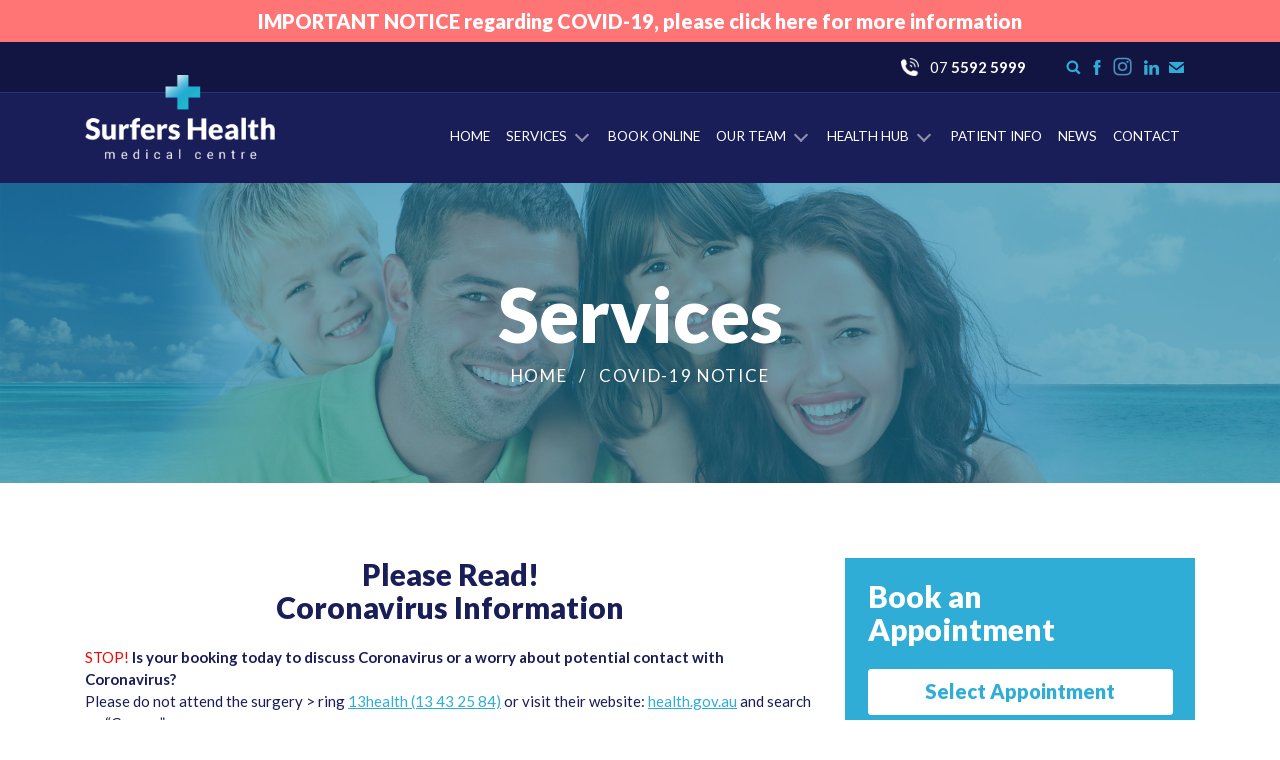

--- FILE ---
content_type: text/html; charset=UTF-8
request_url: https://surfershealth.com.au/covid-19-notice.html
body_size: 5842
content:
<!DOCTYPE html>
<html lang="en">
  <head>
    <meta charset="utf-8">
    <meta name="viewport" content="width=device-width, initial-scale=1, shrink-to-fit=no">
    <meta http-equiv="x-ua-compatible" content="ie=edge">
    <title>Covid-19 Notice | Surfers Health Medical Centre</title>
    <meta name="description" content="">
    <link rel="shortcut icon" type="image/x-icon" href="favicon.png">
    <link href="https://fonts.googleapis.com/css?family=Lato:300,300i,400,400i,700,700i,900,900i" rel="stylesheet">
    <link rel="stylesheet" href="css/bootstrap.min.css">
    <link rel="stylesheet" href="css/custom.css?v=1676869479">
    <link rel="stylesheet" href="css/owl.carousel.min.css">
	<link rel="stylesheet" href="css/jquery.fancybox.min.css">
<!-- Global site tag (gtag.js) - Google Analytics -->
<script async src="https://www.googletagmanager.com/gtag/js?id=UA-86011581-2"></script>
<script>
  window.dataLayer = window.dataLayer || [];
  function gtag(){dataLayer.push(arguments);}
  gtag('js', new Date());

  gtag('config', 'UA-86011581-2');
</script>


<script async src="https://knowledgetags.yextpages.net/embed?key=alB7bgD5tKyI28XwOIc7k5SYpFids78fjHHDiRQTAC5pYBIQu0VMYp82fYpcD9pF&account_id=2320291&location_id=5180942451451387737" type="text/javascript"></script><script>yext.analytics.setOptIn(true);</script>
  </head>
  <body class="index">
    <header id="header" class="bg-bl txtwh">

<a href="covid-19-notice.html" class="top-note">
<div class="top-notice">
<div class="container">
<h3>IMPORTANT NOTICE regarding COVID-19, please click here for more information</h3>
</div>
</div>
</a>

      <div class="top bg-db">
        <div class="container clearfix text-right">
          <ul class="socials float-right"><li class="first"><a href="#" title="Search form" id="open-search">Search form</a></li>
<li><a href="https://www.facebook.com/surfershealth/" title="Facebook" class="facebook" target="_blank">Like us on Facebook</a></li>
<li><a href="https://www.instagram.com/surfershealth/" title="Instagram" class="instagram" target="_blank">Instagram</a></li>
<li><a href="https://www.linkedin.com/company/surfers-health" title="LinkedIn" class="linkedin" target="_blank">Check us on LinkedIn</a></li>
<li class="last"><a href="contact.html" title="Contact Us" class="email">Contact Us</a></li>
</ul>
          <div id="search-form-wrap" class="float-right">
            <form id="search-form" action="search-results.html" method="get">
              <div class="row no-gutters">
                <div class="search-field col-9">
                  <input type="search" id="search" name="search" value="">
                </div>
                <div class="btn-field col-3">
                  <button type="submit" class="btn btn-block btn-primary">Go</button>
                </div>
              </div>
              <input type="hidden" name="id" value="3">
            </form>
          </div>
           <a href="tel:07 5592 5999" class="head-call float-left float-sm-right">07 <strong>5592 5999</strong></a>
        </div>
      </div>
      <div class="bottom">
        <div class="container clearfix">
          <div class="logo float-md-left"><a href="https://surfershealth.com.au/">Surfers Health Medical Centre</a></div>
          <nav id="nav" class="navbar navbar-toggleable-sm float-md-right">
            <button class="navbar-toggler hidden-md-up" type="button" data-toggle="collapse" data-target="#exCollapsingNavbar2">
              <span></span>
              <span></span>
              <span></span>
            </button>
            <div class="collapse navbar-collapse" id="exCollapsingNavbar2">
              <ul class="nav navbar-nav main-nav float-md-left">                <li class="nav-item first dropdown">
                  <a class="nav-link" href="https://surfershealth.com.au/" title="Welcome" >Home</a>
                </li>
                <li class="nav-item dropdown">
                  <a class="nav-link dropdown-toggle" href="services.html" data-toggle="dropdown" aria-haspopup="true" aria-expanded="false" title="Services" >Services</a>
                <div class="dropdown-menu"><a class="dropdown-item" href="health-checks-for-all.html" title="Health Checks for all" >Health Checks for all</a>
<a class="dropdown-item" href="chronic-disease-management.html" title="Chronic Disease Management" >Chronic Disease Management</a>
<a class="dropdown-item" href="vaccinations.html" title="Vaccinations" >Vaccinations</a>
<a class="dropdown-item" href="dementia.html" title="Dementia" >Dementia</a>
<a class="dropdown-item" href="mens-health.html" title="Men's Health" >Men's Health</a>
<a class="dropdown-item" href="medical-assessments.html" title="Medical Assessments" >Medical Assessments</a>
<a class="dropdown-item" href="womens-health.html" title="Women's Health" >Women's Health</a>
<a class="dropdown-item" href="maternity-and-child-health.html" title="Maternity and Child Health" >Maternity & Child Health</a>
<a class="dropdown-item" href="dermatology.html" title="Dermatology" >Dermatology</a>
<a class="dropdown-item" href="skin-cancer.html" title="Skin Cancer Clinic Gold Coast" >Skin Cancer Clinic</a>
<a class="dropdown-item" href="travel.html" title="Travel" >Travel</a>
<a class="dropdown-item" href="weight-management.html" title="Weight Management" >Weight Management</a>
<a class="dropdown-item" href="chiropractor.html" title="Chiropractor" >Chiropractor</a>
<a class="dropdown-item" href="mental-health.html" title="Mental Health" >Mental Health</a>
<a class="dropdown-item" href="dietitian-nutritionist.html" title="Dietitian/Nutritionist" >Dietitian/Nutritionist</a>
<a class="dropdown-item" href="low-level-laser-therapy.html" title="Low Level Laser Therapy" >Low Level Laser Therapy</a>
<a class="dropdown-item" href="platelet-rich-plasma-prp-therapy.html" title="Platelet Rich Plasma (PRP) Therapy" >Platelet-Rich Plasma Therapy</a>
<a class="dropdown-item" href="plant-based-centre.html" title="Plant-Based Medicine" >Plant-Based Medicine</a>
<a class="dropdown-item" href="allied-health.html" title="Allied Health" >Allied Health</a>
<a class="dropdown-item" href="cosmetic-surgery.html" title="Cosmetic Procedures" >Cosmetic Procedures</a>
</div></li>
                <li class="nav-item">
                  <a class="nav-link" href="appointments.html" title="Book Online" >Book Online</a>
                </li>
                <li class="nav-item dropdown">
                  <a class="nav-link dropdown-toggle" href="our-team.html" data-toggle="dropdown" aria-haspopup="true" aria-expanded="false" title="Our Team" >Our Team</a>
                <div class="dropdown-menu"><a class="dropdown-item" href="dr-mark-jeffery.html" title="Dr Mark Jeffery" >Dr Mark Jeffery</a>
<a class="dropdown-item" href="dr-kate-hayter.html" title="Dr Kate Hayter" >Dr Kate Hayter</a>
<a class="dropdown-item" href="dr-john-wilson.html" title="Dr John Wilson" >Dr John Wilson</a>
<a class="dropdown-item" href="olivia-van-breda.html" title="Olivia Van Breda" >Olivia Van Breda</a>
</div></li>
                <li class="nav-item dropdown">
                  <a class="nav-link dropdown-toggle" href="health-hub.html" data-toggle="dropdown" aria-haspopup="true" aria-expanded="false" title="Health Hub" >Health Hub</a>
                <div class="dropdown-menu"><a class="dropdown-item" href="heat-and-hydration.html" title="Heat and Hydration" >Heat and Hydration</a>
<a class="dropdown-item" href="injury-prevention.html" title="Injury Prevention" >Injury Prevention</a>
<a class="dropdown-item" href="health-hub-mental-health.html" title="Mental Health" >Mental Health</a>
<a class="dropdown-item" href="sun-safety.html" title="Sun Safety" >Sun Safety</a>
<a class="dropdown-item" href="cold-and-flu.html" title="Cold and Flu" >Cold and Flu</a>
<a class="dropdown-item" href="plant-based-medicine-2.html" title="Plant Based Medicine" >Plant Based Medicine</a>
</div></li>
                <li class="nav-item dropdown">
                  <a class="nav-link" href="patient-info.html" title="Patient Info" >Patient Info</a>
                </li>
                <li class="nav-item dropdown">
                  <a class="nav-link" href="https://surfershealth.com.au/news/" title="News" >News</a>
                </li>
                <li class="nav-item last">
                  <a class="nav-link" href="contact.html" title="Contact" >Contact</a>
                </li>
</ul>
            </div>
          </nav>
        </div>
      </div>
    </header>
    <div id="title" style="background-image: url(assets/images/banner_patientinfo.jpg);">
      <div class="cover cover-lb text-center">
        <div class="container">
          <span class="title h1">Services</span>
          <nav id="breadcrumb">
                    <ol class="breadcrumb" itemscope itemtype="http://schema.org/BreadcrumbList">
          <li class="breadcrumb-item" itemprop="itemListElement" itemscope itemtype="http://schema.org/ListItem">
            <a href="https://surfershealth.com.au/" itemprop="item">
              <span itemprop="name">Home</span>
            </a>
            <meta itemprop="position" content="1">
          </li>
          <li class="breadcrumb-item active" itemprop="itemListElement" itemscope itemtype="http://schema.org/ListItem">
            <span itemprop="item" content="https://surfershealth.com.au/covid-19-notice.html">
              <span itemprop="name">Covid-19 Notice</span>
            </span>
			<meta itemprop="position" content="108">
          </li>
        </ol>
          </nav>
        </div>
      </div>
    </div>
    <div id="content-holder" class="container innerpad">
      <div class="row">
        <main id="content" class="col-md-8">
              <h3 class="text-center">Please Read!<br>Coronavirus Information</h3>
<p><span style="color: red;">STOP!</span> <strong>Is your booking today to discuss Coronavirus or a worry about potential contact with Coronavirus?</strong> <br>Please do not attend the surgery &gt; ring <a href="tel:13432584">13health (13 43 25 84)</a> or visit their website: <a href="https://health.gov.au" target="_blank">health.gov.au</a> and search on “Corona”</p>
<p><span style="color: red;">STOP!</span> <strong>Have you or your family been to these areas in the last 14 days OR had contact with someone who has?</strong><br> China, Hong Kong, Indonesia, Japan, Singapore, Thailand, South Korea or Iran. <br><strong>IF YES</strong> <span style="text-decoration: underline;">and you are experiencing fever as well as sore throat, coughs or sneezes (within 14 days of your return or contact),</span> <br><span style="color: red;">DO NOT ENTER THE SURGERY</span><strong> - please present immediately to the Gold Coast Hospital fever clinic (7am to 9pm).</strong> A nurse stationed at Accident and Emergency will direct you on what to do. Please wear a mask which covers your nose and mouth if you have one and avoid travelling by public transport if you don’t.</p>
<p><span style="color: red;">STOP!</span><strong> Do you have flu like symptoms but have NOT travelled to the above locations or been in close contact with someone who has?</strong><br> On arrival please immediately put on a mask covering your nose and mouth and use anti-bacterial hand-gel (kept on our front desk). Please check in via Reception (not via the kiosk screens). Please touch as little as possible and try and sit away from others, especially the children, pregnant and elderly.</p>
<p><strong>General Hygiene and Infection control tips:</strong></p>
<ul>
<li>If you are coughing and sneezing wash your hands regularly and cough and sneeze in to a tissue.</li>
<li>If you don’t have one, use your sleeve or elbow.</li>
<li>If you are well, wash your hands regularly and avoid touching your eye or mouth after touching external objects (eg waiting room magazines, shopping trolley handles, rails on stairs etc)</li>
<li>Anti-bacterial hand-gel is handy where you are unable to wash your hands.</li>
<li>Try and keep at least a metre distance from someone who is unwell where you can.</li>
</ul>
<p><strong>Diabetic Patients</strong></p>
<p>For our Diabetic Patients who need more information regarding Coronavirus please visit the<br><a href="https://www.diabetesaustralia.com.au/coronavirus" target="_blank">Diabetes Australia website</a></p>
        </main>
        <aside id="sidebar" class="col-md-4">
          <div>          <section id="side-booking" class="box bg-lb txtwh">
    <form id="side-booking-form" action="appointments.html" method="post">
              <h3>Book an Appointment</h3>
             <!-- <div class="title">
                For: <select id="target" name="target" class="custom-select no-bg">
                <option value="All Practitioners">All Practitioners</option>
                <option value="Patients">Patients</option>
                </select>
              </div>-->
             <!-- <div class="form-group">
                <label for="booking-date"><strong>Select date:</strong></label>
                <input type="date" id="booking-date" name="booking-date" class="form-control form-date" value="">
              </div>
              <div class="form-group">
                <label for="booking-time"><strong>Select time:</strong></label>
                <select id="booking-time" name="booking-time" class="custom-select form-time">
                  <option value="8:30am">8:30am</option>
                  <option value="9:00am">9:00am</option>
                  <option value="9:30am">9:30am</option>
                  <option value="10:00am">10:00am</option>
                  <option value="10:30am">10:30am</option>
                  <option value="11:00am">11:00am</option>
                  <option value="11:30am">11:30am</option>
                  <option value="12:00pm">12:00pm</option>
                  <option value="12:30pm">12:30pm</option>
                  <option value="1:00pm">1:00pm</option>
                  <option value="1:30pm">1:30pm</option>
                </select>
              </div>-->
              <div class="form-group btn-wrap">
                <button type="submit" class="btn btn-block btn-wh">Select Appointment</button>
              </div>
            <!--  <div class="more-options">
                <a href="#" class="option-opener">More options</a>
              </div> -->
            </form> 
          </section></div>
        </aside>
      </div>
    </div>
    <section id="content-2nd" class="two-column content-right bg-lb2">
      <div class="row no-gutters">
        <div class="content col-md-6">
          <div class="inner innerpad">
            <h2>Oo La La Cosmetic</h2>
<p class="lead">Oo La La Cosmetic Laser Clinic - Skin, Laser, Cosmetic &amp; Beauty Services Gold Coast</p>
<p>Just some of our services:</p>
<ul>
<li>Dermatological, advanced laser and rejuvenation technologies</li>
<li>Injectables and anti-wrinkles cosmetic services</li>
</ul>
<p><a href="http://www.oolalacosmetics.com.au/" class="btn btn-primary" target="_blank">Visit Oo La La Cosmetics</a></p>
          </div>
        </div>
        <div class="photo col-md-6 flex-md-first bg-img" style="background-image:url(assets/images/oolala_cosmetic_skin_clinic.jpg);">
          <img src="assets/images/oolala_cosmetic_skin_clinic.jpg" alt="">
        </div>
      </div>
    </section>
    <footer id="footer" class="bg-bl txtwh">
      <div class="top container innerpad-sm">
        <div class="row">
          <div class="col-lg-6 identity">
            <div class="logo"><a href="https://surfershealth.com.au/">Surfers Health Medical Centre</a></div>
            <p>Surfers Health Medical Centre is a fully accredited Practice with GPA Accreditation plus.</p>
            <hr>
            <div class="footer-contact-info row">
              <div class="col-sm-6">
                <ul class="contact-list">
                  <li class="place">Circle on Cavill<br>Shop 27, <br>3184 Surfers Paradise Blvd<br>Surfers Paradise QLD 4217</li>
                </ul>
              </div>
              <div class="col-sm-6">
                <ul class="contact-list">
                  <li class="phone">07 5592 5999</li>
                  <li class="email"><a href="mailto:info@surfershealth.com.au">info@surfershealth.com.au</a></li>
                  <li class="time"><span class="txtred" title="Current Time: 07:15:32 25-01-2026">Closed Now</span>
</li>
                </ul>
              </div>
            </div>
          </div>
          <div class="footer-contact col-lg-6">

          </div>
        </div>
      </div>
      <div class="bottom bg-bl2">
        <div class="container innerpad-sm clearfix text-center">
          <p class="copyright float-md-left">Copyright &copy; 2025 <strong>Surfers Health Medical Centre</strong>. All Rights Reserved</p>
          <ul class="socials float-md-left"><li class="first"><a href="https://www.facebook.com/surfershealth/" title="Facebook" class="facebook" target="_blank">Like us on Facebook</a></li>
<li><a href="https://www.instagram.com/surfershealth/" title="Instagram" class="instagram" target="_blank">Instagram</a></li>
<li class="last"><a href="https://www.linkedin.com/company/surfers-health" title="LinkedIn" class="linkedin" target="_blank">Check us on LinkedIn</a></li>
</ul>
          <p class="creditted float-md-right">Web Design by <a href="https://www.e-cbd.com/" target="_blank" rel="nofollow">e-CBD</a></p>
        </div>
      </div>
    </footer>
    <div id="bt-top"><a href="#header" class="scroll-link"><img src="images/bt_top.png" width="68" height="68" alt="Go to top"></a></div>
    <script src="https://ajax.googleapis.com/ajax/libs/jquery/2.2.4/jquery.min.js"></script>
    <script src="https://cdnjs.cloudflare.com/ajax/libs/tether/1.2.0/js/tether.min.js"></script>
    <script src="js/bootstrap.min.js"></script>
    <script src="js/owl.carousel.min.js"></script>
	<script src="js/jquery.fancybox.min.js"></script>
    <script>
      $(document).ready(function(){
        $(".scroll-link").click(function() {
          var speed = 500;
          var href= $(this).attr("href");
          var target = $(href == "#" || href == "" ? 'html' : href);
          var position = target.offset().top;
          $('body,html').animate({scrollTop:position}, speed, 'swing');
          return false;
        });
        var topBtn = $('#bt-top');
        topBtn.hide();
        $(window).scroll(function(){
          if($(this).scrollTop() > 100){
            topBtn.fadeIn();
          }else{
            topBtn.fadeOut();
          }
        });
        topBtn.hover(function(){
          $(this).stop().fadeTo('fast',1.0);
        },function(){
          $(this).stop().fadeTo('fast',0.5);
        });
        $('#open-search').click(function(){
          $('#search-form-wrap').toggleClass('opened');
        });
        $('#feature-panel').css(
          'height',($(window).height() - $('#header').height())+'px'
        );
        $('#banners .container').each(function(){
          $(this).addClass('fixed');
          $(this).css({
            'margin-top': '-' + ($(this).outerHeight() / 2) + 'px',
            'margin-left': '-' + ($(this).outerWidth() / 2) + 'px'
          });
        });
        $(window).resize(function(){
          $('#feature-panel').css(
            'height',($(window).height() - $('#header').height())+'px'
          );
          $('#banners .container').each(function(){
            $(this).addClass('fixed');
            $(this).css({
              'margin-top': '-' + ($(this).outerHeight() / 2) + 'px',
              'margin-left': '-' + ($(this).outerWidth() / 2) + 'px'
            });
          });
        });
        $('#open-search').click(function(){
          $('#search-form').toggleClass('opened');
        });
        $('#banners').owlCarousel({
          loop:true,
          items:1,
          nav:false,
          margin:0,
          autoplay:true,
          autoplayTimeout:5000,
          autoplaySpeed:500
        });
      });
    </script>

<script type="text/javascript">
  $(document).ready(function($) {
      $('.accordion').find('.accordion-toggle').click(function(){
      $(this).next().slideToggle('fast');
      $(this).toggleClass('accord-active').toggleClass("not-active");  
      $(".accordion-content").not($(this).next()).slideUp('fast');
      $(".accordion-toggle").not(this).removeClass("accord-active").addClass('not-active');   
    });
  });
</script>
<script>
  //for file size
   $(document).ready(function(){
    var fileInput = $('.upload-file');
    var maxSize = fileInput.data('max-size');
    var errmsg = 'File size is larger than 5MB';  
    $('.booking-form').submit(function(e){
        if(fileInput.get(0).files.length){
            var fileSize = fileInput.get(0).files[0].size; // in bytes
            if(fileSize>maxSize){
                $('.error-msg').text(errmsg);
                return false;
            }else{
                ''
            }       
        }
   });     
  //for file types
   $("body").on("click", "#submit", function () {
        var allowedFiles = [".doc", ".docx", ".pdf",".jpg",".jpeg",".png"];
        var fileUpload = $("#fileUpload");
        var errmsgtwo = 'Please upload the correct file type';
        var regex = new RegExp("([a-zA-Z0-9\s_\\.\-:])+(" + allowedFiles.join('|') + ")$");
        
        
       if (fileUpload.val() && !regex.test(fileUpload.val().toLowerCase())){
            $('.error-msg-two').text(errmsgtwo);
            $('.error-msg').text('');
                return false;
        }else if (fileUpload.val() == '' ) {
          '' 
       }
      });
    });
  </script>

<script>
 $(document).ready(function() {
           setTimeout (function() { $(".fancybox").eq(0).trigger('click'); }, 500);
           $(".fancybox")
                   .attr('rel','group')
                   .fancybox({
                       padding : 0,
                       scrolling:'auto'     
                   });
        });   
</script>
  </body>
</html>

--- FILE ---
content_type: text/css
request_url: https://surfershealth.com.au/css/custom.css?v=1676869479
body_size: 7018
content:
html{font-size:15px;line-height:1.85rem;}
body{margin:0;padding:0;position:relative;left:0;background-color:#fff;color:#1a1e58;font-family:Lato,Helvetica,Arial,sans-serif;font-size:1rem;font-weight:normal;overflow-x:hidden;}
/* TEXT ELEMENTS **************************************************/
h1,h2,h3,h4,h5,h6,.h1,.h2,.h3,.h4,.h5,.h6{margin:0 0 1.5rem;font-weight:900;position:relative;}
h1,.h1{font-size:2rem;font-weight:900;}
h1 > small,.h1 > small{display:block;font-size:.5em;line-height:1.75em;text-transform:uppercase;}
h1 > strong,.h1 > strong{color:#2fadd6;font-weight:900;}
h2,.h2{font-size:1.86667rem;}
h2 > strong,.h2 > strong{color:#2fadd6;font-weight:inherit;}
h3,.h3{font-size:1.2rem;}
h4,.h4{font-size:1.05rem;}
h5,.h5,h6,.h6{font-size:1rem;}
strong,b{font-weight:bold;}
p,dl,ol,ul{margin:0 0 1.5rem;}
a{color:#2fadd6;font-weight:inherit;text-decoration:underline;outline:none;}
a:hover,a:active,a:focus{color:#222;}
hr{margin-top:1.5rem;margin-bottom:1.5rem;border-color:rgba(81,98,108,.3);}
iframe{border:none;}
nav ul{margin:0;padding:0;list-style:none;}
button,input,optgroup,select,textarea{font-family:Lato,Arial,Helvetica,Sans-Serif;}
button{cursor:pointer;}
.form-control,.custom-select{background-color:#fff;border:1px solid #d0d4d7;border-radius:0;}
.form-control:focus,.custom-select:focus{background-color:#fff;border-color:rgba(255,255,255,.5);}
.form-control:focus,.custom-select:focus{border-color:rgba(255,255,255,.5);}
.form-control::-webkit-input-placeholder{color:#696d6f;}
.form-control::-moz-placeholder{color:#696d6f;}
.form-control:-ms-input-placeholder{color:#696d6f;}
.form-control::placeholder{color:#696d6f;}
textarea.form-control{min-height:140px;}
.custom-select{width:100%;height:auto;padding-top:.65rem;padding-bottom:.65rem;}
.no-bg{width:auto;background-color:transparent !important;border:none !important;}
.form-date{padding-left:35px;background-image:url(../images/icon_date.png);background-position:11px center;background-repeat:no-repeat;background-size:16px auto;}
.form-time{padding-left:35px;background-image:url(../images/icon_sun.png);background-position:11px center;background-repeat:no-repeat;background-size:16px auto;}
/* Classes ********************************************************/
.lead{font-size:1.25rem;font-weight:900;line-height:1.5em;position:relative;}
.btn{padding:.7rem 1.5rem;border-radius:3px;font-size:1.05rem;font-weight:900;line-height:1em;position:relative;text-decoration:none;-webkit-transition:all .3s ease-out;transition:all .3s ease-out;z-index:2;white-space: normal;}
.btn-full{display:block;width:100%;}
.btn-sm{padding:0.5rem 1rem;font-size:1rem;}
.btn-primary{background-color:#2fadd6;border-color:#2fadd6;color:#fff !important;}
.btn-primary:hover,.btn-primary:active,.btn-primary:focus,.btn-primary.active.focus,.btn-primary.active:focus,.btn-primary.active:hover,.btn-primary.focus:active,.btn-primary:active:focus,.btn-primary:active:hover,.open > .btn-primary.dropdown-toggle.focus,.open > .btn-primary.dropdown-toggle:focus,.open > .btn-primary.dropdown-toggle:hover{background-color:#333;border-color:#333;color:#fff !important;}
.btn-secondary{background-color:#1a1e58;border-color:#1a1e58;color:#fff !important;}
.btn-secondary:hover,.btn-secondary:active,.btn-secondary:focus,.btn-secondary.active.focus,.btn-secondary.active:focus,.btn-secondary.active:hover,.btn-secondary.focus:active,.btn-secondary:active:focus,.btn-secondary:active:hover,.open > .btn-secondary.dropdown-toggle.focus,.open > .btn-secondary.dropdown-toggle:focus,.open > .btn-secondary.dropdown-toggle:hover{background-color:#666;border-color:#666;color:#fff !important;}
.btn-wh{background-color:#fff;border-color:#fff;color:#1a1e58 !important;}
.btn-wh:hover,.btn-wh:active,.btn-wh:focus{background-color:#ccc;border-color:#ccc;color:#1a1e58 !important;}
.btn-outline-primary{border-color:#2fadd6;color:#2fadd6;}
.btn-outline-primary:hover,.btn-outline-primary:active,.btn-outline-primary:focus{background:none;border-color:#333;color:#333;}
.btn-outline-secondary{border-color:#7a0026;color:#7a0026;}
.btn-outline-secondary:hover,.btn-outline-wh:active,.btn-outline-wh:focus{background-color:#fff;border-color:#333;color:#333;}
.btn-outline-wh{border-color:#fff;color:#fff;}
.btn-outline-wh:hover,.btn-outline-wh:active,.btn-outline-wh:focus{background:none;border-color:#2fadd6;color:#2fadd6 !important;}
.jumbotron{padding:1.5rem;background-color:#d5eff7;-webkit-border-radius:0;-moz-border-radius:0;border-radius:0;}
.jumbotron > *:last-child{margin-bottom:0;}
.nopad{padding:0 !important;}
.logo > a{display:block;width:159px;height:0;margin:0 auto;padding-top:70px;background:url(../images/logo.png) center center / cover no-repeat;overflow:hidden;transition:all .2s ease-out;}
img{max-width:100%;height:auto;}
img.full{width:100%;height:auto;}
img.float-left,img.float-right{max-width:47%;margin-bottom:10px;}
img.float-left{margin-right:15px;}
img.float-right{margin-left:15px;}
.txtlg{font-size:1.2rem;}
.txtwh,.txtwh h1,.txtwh .h1,.txtwh h2,.txtwh .h2,.txtwh h3,.txtwh .h3,.txtwh h4,.txtwh .h4,.txtwh h5,.txtwh .h5,.txtwh h6,.txtwh .h6{color:#fff;}
.txtwh .btn-primary{}
.txtwh .btn-primary:hover,.txtwh .btn-primary:active,.txtwh .btn-primary:focus,.txtwh .btn-primary.active.focus,.txtwh .btn-primary.active:focus,.txtwh .btn-primary.active:hover,.txtwh .btn-primary.focus:active,.txtwh .btn-primary:active:focus,.txtwh .btn-primary:active:hover,.txtwh .open > .btn-primary.dropdown-toggle.focus,.txtwh .open > .btn-primary.dropdown-toggle:focus,.txtwh .open > .btn-primary.dropdown-toggle:hover{background-color:#fff;border-color:#fff;color:#000 !important;}
.txtwh a{color:#fff;}
.txtwh a:hover,.txtwh a:active,.txtwh a:focus{color:#d5eff7;}
.bg-grn.txtwh h1 strong,.bg-grn.txtwh .h1 strong,.bg-grn.txtwh h2 strong,.bg-grn.txtwh .h2 strong{color:#fff;}
.txtwh h1 strong,.txtwh .h1 strong,.txtwh h2 strong,.txtwh .h2 strong{color:#2fadd6;}
.txtwh h1:after,.txtwh .h1:after,.txtwh h2:after,.txtwh .h2:after,.txtwh .lead:after{background-color:rgba(255,255,255,.2);}
.txtwh .form-control,.txtwh .custom-select{background-color:transparent;border:1px solid #fff;color:#fff;}
.txtwh .custom-select{background-image:url(../images/arrow_down.png);background-size:10px auto;}
.txtwh .custom-select option{color:#000;}
.txtwh .form-control::-webkit-input-placeholder{color:#fff;}
.txtwh .form-control::-moz-placeholder{color:#fff;}
.txtwh .form-control:-ms-input-placeholder{color:#fff;}
.txtwh .form-control::placeholder{color:#fff;}
.txtwh hr{border-color:rgba(47,173,214,.3);}
.txtgrn{color:#6affc9;}
.txtrd{color:#7a0026;}
.bg-lg{background-color:#f1f1f1;}
.bg-bl{background-color:#1a1e58;}
.bg-bl2{background-color:#212667;}
.bg-db{background-color:#121542;}
.bg-lb{background-color:#2fadd6;}
.bg-lb .btn-wh{color:#2fadd6 !important;}
.bg-lb2{background-color:#eef9fc;}
.bg-lb3{background-color:#d5eff7;}
.bg-img{background-position:center center;background-repeat:no-repeat;background-size:cover;}
.socials{margin:0;padding:0;list-style:none;}
.socials,.socials > li,.socials > li > a{display:inline-block;vertical-align:middle;}
.socials > li + li{margin-left:.3rem;}
.socials > li > a{width:15px;height:0;padding-top:15px;background-position:center top;background-repeat:no-repeat;background-size:auto 200%;overflow:hidden;}
.socials > li > a:hover,.socials > li > a:active,.socials > li > a:focus{background-position:center bottom;}
.socials > li > #open-search{background-image:url(../images/icon_search.png);}
.socials > li > .facebook{width:10px;background-image:url(../images/icon_facebook.png);}
.socials > li > .linkedin{background-image:url(../images/icon_linkedin.png);}
.socials > li > .instagram{width:21px;height:21px;background-image:url(../images/icon_instagram_footer.png);}
.socials > li > .email{background-image:url(../images/icon_email.png);}
.innerpad{padding-top:2rem;padding-bottom:2rem;}
.innerpad-sm{padding-top:1.5rem;padding-bottom:1.5rem;}
.video-wrap,.map-wrap,.frame-wrap{width:100%;height:0;padding-top:65%;position:relative;}
.video-wrap > iframe,.map-wrap .map-canvas,.frame-wrap > iframe{width:100%;height:100%;position:absolute;left:0;top:0;}
.video-wrap{padding-top:55.67%;}
.error{color:#dc595b;font-weight:bold;}
.navbar-toggler,.navbar-toggler span{display:block;transition:all .4s;box-sizing:border-box;}
.navbar-toggler{position:relative;width:25px;height:22px;}
.navbar-toggler span{position:absolute;left:0;width:100%;height:2px;background-color:#fff;border-radius:4px;}
.navbar-toggler span:nth-of-type(1){top:0;}
.navbar-toggler span:nth-of-type(2){margin-top:-1px;top:50%;}
.navbar-toggler span:nth-of-type(3){bottom:0;}
.active .navbar-toggler{-webkit-transform:rotate(360deg);transform:rotate(360deg);}
.active .navbar-toggler span:nth-of-type(1){-webkit-transform:translateY(6px) rotate(-45deg);transform:translateY(6px) rotate(-45deg);top:3px;}
.active .navbar-toggler span:nth-of-type(2){-webkit-transform:translateY(0) rotate(45deg);transform:translateY(0) rotate(45deg);top:10px;}
.active .navbar-toggler span:nth-of-type(3){opacity:0;}
.two-column .content{padding-left:15px;padding-right:15px;}
.two-column .photo{background-position:center center;background-repeat:no-repeat;background-size:cover;}
.cover{width:100%;height:100%;}
.cover-bl{background-color:rgba(26,30,88,.9);}
.cover-lb{background-color:rgba(28,128,161,.6);}
/* General *******************************************************/
.contact-list{padding:0;list-style:none;text-align:left;}
.contact-list li{padding:3px 0 3px 30px;background-position:left 5px;background-repeat:no-repeat;background-size:18px auto;}
.contact-list .phone{background-image:url(../images/icon_phone_bl.png);}
.contact-list .email{background-image:url(../images/icon_email_bl.png);}
.contact-list .place{background-image:url(../images/icon_location.png);}
.contact-list .time{background-image:url(../images/icon_time.png);text-transform:uppercase;}
.head-call{display:inline-block;padding:7px 0 7px 35px;background:url(../images/icon_phone.png) left center / 23px auto no-repeat;color:#fff;font-size:1.5rem;text-decoration:none;}
#header,#header .logo,#header .logo > a,#nav{transition:all .3s ease-out;}
#header{width:100%;/*position:fixed;left:0;top:0;z-index:200;*/}
#header .top{padding-top:10px;padding-bottom:10px;}
#header .top .head-call{padding:4px 29px;background-size:18px auto;font-size:1rem;}
#header .contact-list{margin:0;font-size:11px;text-align:center;}
#header .contact-list > li,#header .contact-list > li > a{display:inline-block;color:#fff;text-decoration:none;}
#header .contact-list > li{padding:0;background-image:none;}
#header .contact-list > li + li{margin-top:0;margin-left:.2rem;}
#header .contact-list > li > a{padding-left:22px;background-position:left center;background-repeat:no-repeat;background-size:15px auto;overflow:hidden;}
#header .contact-list > .email > a{background-image:url(../images/icon_email.png);}
#header .contact-list > .phone > a{background-image:url(../images/icon_phone.png);}
#header .top a{color:#fff;text-decoration:none;}
#header .top .socials{display:inline-block;padding-left:.5rem;vertical-align:middle;}
#search-form-wrap{width:0;margin-left:auto;margin-right:auto;overflow:hidden;transition:all .3s ease;}
#search-form-wrap.opened{width:195px;}
#search-form .search-field{}
#search-form input[type="search"]{width:100%;padding:3px 0;background:none;border:none;border-bottom:1px solid #1e3b71;box-shadow:none;color:#788db4;outline:none;transition:all .3s ease;}
#search-form input[type="search"]:focus{border-color:#5976b4;color:#fff;}
#search-form .btn{padding:6px;font-size:1rem;}
#header .bottom{border-top:1px solid #1e386f;}
#header .bottom .container{padding-top:15px;padding-bottom:15px;}
#header .logo{margin-top:-27px;}
#header .logo > a{margin-left:0;}
#nav{padding:0;background:none;}
#nav .navbar{padding:15px 0 0;}
#nav .navbar-toggler{position:absolute;right:0;top:-33px;}
#nav .nav{padding:15px 0;border-radius:0;}
#nav .nav a{padding:.5rem 15px;color:#fff;font-size:1.125rem;font-weight:normal;line-height:1em;position:relative;text-decoration:none;text-transform:uppercase;transition:all .2s ease;}
#nav .nav a:hover,#nav .nav a:active,#nav .nav a:focus,#nav .nav .active > a{color:#2fadd6;}
#nav .nav .nav-item{float:none;}
#nav .nav .nav-item + .nav-item{margin-left:0;}
#nav .nav > .nav-item{position:relative;}
#nav .dropdown-toggle::after{content:'';display:block;width:10px;height:10px;border:none;border-bottom:2px solid #fff;border-right:2px solid #fff;position:absolute;right:5px;top:9px;opacity:.5;transform:rotate(45deg)}
#nav .dropdown-toggle[aria-expanded="true"]::after{content:'-';}
#nav .dropdown-menu{float:none;margin-top:0;padding-top:0;background:none;border:none;border-radius:0;position:static;top:0;left:0;}
#nav .nav .dropdown-item{padding:.3rem 25px;font-size:.9375rem;position:relative;}
#nav .nav .dropdown-item:focus,#nav .nav .dropdown-item:hover{background-color:transparent;}
#nav .head-call{padding:7px 15px 7px 52px;background-color:#2fadd6;background-position:16px center;}
#title{background-position:center center;background-repeat:no-repeat;background-size:cover;}
#title > .cover > .container{padding-top:2rem;padding-bottom:2rem;}
#title .title{display:block;margin-bottom:.5rem;color:#fff;}
#breadcrumb{}
#breadcrumb .breadcrumb,#breadcrumb .breadcrumb-item,#breadcrumb .breadcrumb-item a{display:inline-block;}
#breadcrumb .breadcrumb{margin-bottom:0;padding:0;background:none;color:#fff;text-transform:uppercase;}
#breadcrumb .breadcrumb-item.active{color:#fff;}
#breadcrumb .breadcrumb-item a{color:#fff;text-decoration: none;}
#breadcrumb .breadcrumb-item + .breadcrumb-item::before{content:'/';margin:0 0 0 4px;color:#fff;}
.service-list.row{margin:-8px -8px 0;}
.service-list.row > .col,.service-list.row > [class*="col-"]{padding:8px;}
.service-list .inner{display:block;width:100%;height:100%;color:#fff;font-size:.86667rem;text-align:center;text-decoration:none;}
.service-list .inner > .cover{height:0;padding:50% 0 0;background-color:rgba(0,0,0,.5);overflow:hidden;position:relative;transition:all .3s linear;}
.service-list .inner:hover > .cover,.service-list .inner:active > .cover,.service-list .inner:focus > .cover{background-color:rgba(26,30,88,.9);}
.service-list .inner h3{width:calc( 100% - 30px );margin-top:-9px;margin-bottom:0;color:#fff;font-size:1.46667rem;position:absolute;left:15px;top:50%;}
.team-list > .item + .item{padding-top:1.5rem;border-top:1px solid rgba(26,30,88,.2);}
.team-list > .item .photo{margin-bottom:1.5rem;}
#booking-form .form-time{background-image:url(../images/icon_sun.png);background-position:7px center;background-size:24px auto;}
#booking-form .no-bg{text-transform: uppercase;vertical-align:middle;}
.services{padding-left:0;list-style:none;}
.services a{display:block;padding:5px 0 5px 30px;background:url(../images/arrow_list.png) left 8px / 18px auto no-repeat;color:#fff;font-size:1.06rem;font-weight:900;text-decoration:none;}

.services-nolink{padding-left:0;list-style:none;}
.services-nolink li{display:block;padding:5px 0 5px 30px;background:url(../images/arrow_list.png) left 8px / 18px auto no-repeat;font-size:1.06rem;font-weight:900;text-decoration:none;}
.box-ct {
    background: #eee;
    padding: 2em;
}
.contact-info h3,.contact-info .h3{font-size:1.2rem;}
.main-contents h3,.main-contents .h3{margin-bottom:.5rem;font-size:1.15rem;}
.contact-info{line-height:1.8em;}
#sidebar .box{margin-bottom:1.5rem;padding:1.5rem;}
#footer .logo{margin-bottom:1.5rem;}
#footer .contact-form .form-control,#footer .contact-form .custom-select{background-color:rgba(0,0,0,.2);border:none;transition:all .2s linear;}
#footer .contact-form .form-control:focus,#footer .contact-form .custom-select:focus{background-color:rgba(0,0,0,.6);}
#footer .bottom .container > :last-child{margin-bottom:0;}
#footer .bottom .copyright{margin-bottom:.2rem;}
#footer .bottom .socials{display:block;margin-bottom:.5rem;}
#footer .bottom a{text-decoration:none;}
#bt-top{width:28px;position:fixed;right:15px;bottom:15px;z-index:5000;}
#bt-top img{width:100%;height:auto;opacity:.5;transition:all .2s linear;}
#bt-top a:hover img,#bt-top a:active img,#bt-top a:focus img{opacity:1;}
#feature-panel{position:relative;}
#banners,#banners .owl-stage-outer,#banners .owl-stage,#banners .owl-item,#banners .item{height:100%;}
#banners .item{background-position:center center;background-repeat:no-repeat;background-size:cover;color:#fff;}
#banners .item .inner{height:100%;padding-top:4.5rem;padding-bottom:4.5rem;background-color:rgba(0,0,0,.3);}
#banners .item .container.fixed{width:100%;margin-right:0;position:absolute;left:50%;top:50%;}
#banners .item p:last-child{margin-bottom:0;}
#banners .item .btn{display:block;}
#banners .item .btn + .btn{margin-top:.5rem;}
#banners .owl-dots{width:100%;position:absolute;left:0;bottom:1.5rem;text-align:center;}
#banners .owl-dots .owl-dot{display:inline-block;width:12px;height:12px;margin:0 8px;background-color:#fff;border-radius:50%;}
#banners .owl-dots .owl-dot.active{background-color:#1a1e58;}
#banners .owl-dots .owl-dot + .owl-dot{margin-top:.8rem;}
.wht-arr {background: url(../images/arrow_list_wht.png) no-repeat;background-size: contain;padding: 15px;display:none;position:  relative;top: 25px;left: 20px;}
div#he-webplugin-31833 iframe {height: 656px;}

.message{margin-bottom: 3rem;padding:1rem;background-color:rgba(213, 239, 247, 0.6);/*border:10px solid #a8e4a2;font-family:Charm,cursive;*/}
.message strong{font-size:1.2em;}
.message h2{/* color:#ce3434; *//* font-weight:bold; */}

/***accordion***/
.accordion{background: #f3f3f3;}
.accordion-toggle {cursor: pointer;background-color: #1a1e58;padding:15px;text-align: left;color: #fff;border-bottom: 2px solid #2fadd6;-webkit-transition:background-color 0.2s ease;transition: background-color 0.2s ease;}
.accordion-toggle:hover {background-color: #2fadd6;padding:15px;border-bottom: 2px solid #121542;text-align: left;color: #fff;-webkit-transition:background-color 0.2s ease;transition: background-color 0.2s ease;}
.accordion-content {display: none;text-align:left;padding: 20px 40px;}
.accordion h4.accord-active{padding-left:40px;background-color: #2fadd6;border-bottom: 2px solid #1a1e58;-webkit-transition:background-color 0.2s ease;transition: background-color 0.2s ease;background-image: url('../images/plus-minus-sprite.png');background-repeat:no-repeat;background-position: 13px -21px;background-size: 14px;margin-bottom: 0;margin-top: 0;}
.accordion h4.not-active{margin-top:0;margin-bottom: 0px;padding-left:40px;background-image: url('../images/plus-minus-sprite.png');background-repeat:no-repeat;background-position: 13px 14px;background-size: 14px;left: 0;position: relative;}
 
#cannabis-nav .container{padding-top:10px;}
#cannabis-nav .inner{width:100%;overflow-x:auto;}
#cannabis-nav .nav-tabs{border-bottom:none;}
#cannabis-nav .nav-tabs .nav-item{margin-bottom:0;}
#cannabis-nav .nav-tabs .nav-link{padding:15px;border:none;border-radius:0;color:#fff;text-decoration:none;text-transform:uppercase;transition:.2s all linear;white-space:nowrap;}
#cannabis-nav .nav-tabs .nav-link:hover,#cannabis-nav .nav-tabs .nav-link:active,#cannabis-nav .nav-tabs .nav-link:focus,#cannabis-nav .nav-tabs .active .nav-link{background-color:#fff;color:#1a1e58;font-weight:bold;}
.process .title{margin-bottom:1.5rem;padding:15px;background-color:#12153d;}
.process h3{margin-bottom:0;font-size:24px;font-weight:normal;letter-spacing:.1em;text-transform:uppercase;}
.process h3 > strong{color:#2fadd6;font-weight:normal;}
.process .desc{font-size:1.6rem;font-size:bold;text-align:left;}
.process .desc > .inner{padding-top:72px;background-position:center top;background-repeat:no-repeat;background-size:63px auto;text-align:center;}
.process .btn{border-radius:0;text-transform:uppercase;}
#step-1 .desc > .inner{background-image:url("../images/cannabis_step1.png");}
#step-2 .desc > .inner{background-image:url("../images/cannabis_step2.png");}
#step-3 .desc > .inner{background-image:url("../images/cannabis_step3.png");}
.cannabis-faqs .card{background:none;border:none;border-bottom:1px solid rgba(255,255,255,.3);text-align:left;}
.cannabis-faqs .card:first-child{border-top:1px solid rgba(255,255,255,.3);}
.cannabis-faqs .card-header{padding:10px 0;background:none;border:none;border-radius:0;}
.cannabis-faqs .card-header:first-child{border-radius:0;}
.cannabis-faqs .card-header .btn{display:block;width:100%;padding:10px 15px 10px 59px;color:#fff;text-align:left;}
.cannabis-faqs .card-header .btn:hover,.cannabis-faqs .card-header .btn:active,.cannabis-faqs .card-header .btn:focus{box-shadow:none;outline:none;}
.cannabis-faqs .card-header .btn::before{content:'Q';display:block;float:left;padding:13px 9px;background-color:#fff;color:#2fadd6;font-size:30px;font-weight:bold;position:absolute;left:0;top:50%;transform:translateY(-50%);}
.cannabis-faqs .card-header .btn::after{content:'';display:block;width:20px;height:20px;background:url("../images/arrow_down_lg.png") center center / contain no-repeat;position:absolute;right:0;top:50%;transform:translateY(-50%);}
#cannabis-contact-form{padding:1.5rem;}
#cannabis-contact-form .form-control{border-color:#b7d8e2;border-radius:3px;}
#cannabis-contact-form .form-control:hover,#cannabis-contact-form .form-control:active,#cannabis-contact-form .form-control:focus{border-color:#1a1e58;}
#cannabis-contact-form .form-control:last-child{margin-bottom:0;}
#cannabis-faq-page .cannabis-faqs .card-header .btn{color:#2fadd6;}
#cannabis-request-form {max-width: 800px;margin: 0 auto;}
#cannabis-request-form .booking-form {padding: 1.5rem;}

#side-cannabis-request-form {max-width: 800px;margin: 0 auto 2em;color:#FFF;padding: 1.5rem;background: linear-gradient(#00c0ff, rgba(26, 30, 88, 0.62)), url(../assets/images/img_cannabis.jpg)no-repeat;background-position:bottom;background-size:contain;font-weight: 600;}
#side-cannabis-request-form input{border: #1a1e58 solid 2px;box-shadow: none;}

.table-benefits{border-collapse:collapse;}
.table-benefits th,.table-benefits td{padding-left:15px;padding-right:15px;}
.table-benefits th{color:#000;font-size:1.2rem;text-align:center;vertical-align:middle;}
.table-benefits th small{font-size:.75em;font-weight:bold;}
.table-benefits td{color:#000;font-weight:bold;text-align:center;vertical-align:middle;}
.table-benefits thead th{background-color:#269e72;border-color:#269e72;color:#fff;font-size:1.2rem;}
.table-benefits tbody tr{background-color:#c8eade;}
.table-benefits tbody tr:nth-of-type(odd){background-color:#91c8b4;}
.table-benefits tbody th{background-color:#91c8b4;line-height:1.2;text-transform:uppercase;}
.table-benefits tbody td{border:none;border-left:2px solid #269e72;}
.table-benefits tbody.side-effects{border-top:2px solid #269e72;}
.table-benefits tbody.side-effects tr{background-color:#9ab6bf;}
.table-benefits tbody.side-effects tr:nth-of-type(odd){background-color:#d2e1e2;}
.table-benefits tbody.side-effects th{background-color:#9ab6bf;}

.scc-box+.scc-box{margin-top:2rem;}
.scc-box .box-header{margin-bottom:1.5rem;}
.scc-box .box-header > :last-child{margin-bottom:0;}
.scc-box ul{padding-left:0;list-style:none;text-align:left;}
.scc-box ul li{padding:5px 0 5px 30px;font-weight:bold;position:relative;}
.scc-box ul li::before{content:'';width:20px;height:20px;background:url(../images/arrow_list.png) center center / contain no-repeat;position:absolute;left:0;top:7px;}
.scc-box ul li a{font-weight:inherit;}
.scc-box.box2,.scc-box.box3,.scc-box.box4,.scc-box.box5,.scc-box.box7{padding:1.5rem;}
.scc-box.box4 > :last-child,.scc-box.box5 > :last-child,.scc-box.box7 > :last-child{margin-bottom:0;}
.scc-box.top-box.row{margin-top:-15px;margin-bottom:-15px;}
.scc-box.top-box.row > .col,.scc-box.top-box.row > [class*="col-"]{padding-top:15px;padding-bottom:15px;}
.scc-box.top-box .inner{height:100%;}
.scc-box.top-box .thumb{width:100%;height:0;margin-bottom:0;padding-top:60.34985423%;overflow:hidden;position:relative;}
.scc-box.top-box .thumb img{width:100%;height:100%;object-fit:cover;position:absolute;left:0;top:0;}
.scc-box.top-box .desc{padding:1rem;}
.scc-box.box2 .lead{font-size:1.125rem;font-weight:400;}
.scc-box.box2 h2,.scc-box.box2 h3,.scc-box.box2 p{margin-bottom:.5rem;}
.scc-box.box2 .img img{max-width:140px;}
.scc-services.row{margin-top:-15px;margin-bottom:-15px;}
.scc-services.row > .col,.scc-services.row > [class*="col-"]{padding-top:15px;padding-bottom:15px;}
.scc-services .inner{text-decoration:none;}
.scc-services .thumb{width:100%;height:0;margin-bottom:0;padding-top:65.151515%;overflow:hidden;position:relative;}
.scc-services .thumb img{width:100%;height:100%;object-fit:cover;position:absolute;left:0;top:0;}
.scc-services .title{margin-bottom:0;padding:1rem;}
.box-docs.row{margin-top:-15px;margin-bottom:-15px;}
.box-docs.row > .col,.box-docs.row > [class*="col-"]{padding-top:15px;padding-bottom:15px;}
.box-docs .inner{display:block;color:#1a1e58;text-decoration:none;padding-top:3em;}
.box-docs .thumb{width:100%;height:0;margin-bottom:0;padding-top:100%;overflow:hidden;position:relative;}
.box-docs .thumb img{width:70%;height:100%;object-fit:cover;position:absolute;left:0;top:0;right:0;margin:auto;object-position:center center;}
.box-docs .desc{padding:1.25rem 2.5rem 2rem;margin-top:1em;text-align:center;}
.box-docs .desc > :last-child{margin-bottom:0;}
.box-docs .desc h3,.box-docs .desc p{margin-bottom:.5rem;}
.scc-box.box7{font-size:17px;}

@media(max-width:768px){
  .accordion-content p {font-size: 12px;font-weight: 500;}
  .accordion h4{font-size:12px;}
  .table-benefits{display:block;width:100%;overflow-x:auto;-ms-overflow-style:-ms-autohiding-scrollbar;}
}
@media (min-width:576px){
  h1,.h1{font-size:2.8rem;}
  h1 > small,.h1 > small{font-size:1rem;letter-spacing:.2em;}
  h2,.h2{font-size:2.53333rem;}
  .buttons > .bt-arrow + .bt-arrow{margin-left:10px;padding-left:10px;border-left:1px solid rgba(0,0,0,.16);}
  .btn + .btn{margin-top:0;margin-left:1rem;}
  img.float-sm-left,img.float-sm-right{max-width:47%;margin-bottom:10px;}
  img.float-sm-left{margin-right:15px;}
  img.float-sm-right{margin-left:15px;}
  .lead{font-size:1.33333rem;}
  .innerpad{padding-top:3rem;padding-bottom:3rem;}
  .innerpad-sm{padding-top:2rem;padding-bottom:2rem;}
  .contact-info > [class*="col-"] + [class*="col-"]{border-left:1px solid #e6e6e6;}
  #banners .item .container.fixed{width:540px;}
  #banners .item .btn{display:inline-block;}
  #banners .item .btn + .btn{margin-top:0;margin-left:.5rem;}
  .scc-box.box2,.scc-box.box3,.scc-box.box4,.scc-box.box5,.scc-box.box7{padding:2rem;}
  .scc-box h2{font-size:1.45rem;}
  .scc-box h3{font-size:1.25rem;}
  .scc-box.top-box .desc,.scc-services .title{padding:1.25rem 1.5rem;}
}
@media (min-width:768px){
  html{font-size:14px;}
  h1,.h1{font-size:4rem;}
  h1 > small,.h1 > small{font-size:1.05rem;}
  h2,.h2{font-size:2.33333rem;}
  h3,.h3{font-size:1.45rem;}
  img.float-md-left,img.float-md-right{max-width:47%;margin-bottom:10px;}
  img.float-left,img.float-sm-left,img.float-md-left{margin-right:25px;}
  img.float-right,img.float-sm-right,img.float-md-right{margin-left:25px;}
  .btn{padding-top:1rem;padding-bottom:1rem;}
	.lead{font-size:1.28571rem;}
  .innerpad{padding-top:2rem;padding-bottom:2rem;}
  .innerpad-sm{padding-top:2.5rem;padding-bottom:2.5rem;}
	.txtlg{font-size:1.42857rem;}
	.logo > a{width:130px;padding-top:58px;}
	.two-column .photo img{display:none;}
  .two-column .content > .inner{margin-left:auto;margin-right:auto;;}
  .two-column.content-left .content > .inner{margin-right:0;}
  .two-column.content-right .content > .inner{margin-left:0;}
  .two-column .map > .map-wrap{height:100%;padding:0;}
	#header .top{padding-bottom:10px;}
	#header .bottom .container{padding-top:20px;padding-bottom:20px;}
  #header .logo{margin-top:-36px;padding:4px 0;}
  #nav .nav{padding:0 15px 0 0;background-color:transparent;}
  #nav.navbar-toggleable-sm .navbar-collapse{display:block!important;}
  #nav .nav a{font-size: 11px;position:relative;}
  #nav .nav .nav-item + .nav-item{margin-left: 5px;}
  #nav .nav .nav-link{padding:11px 0;}
	#nav .nav .nav-link:before{content:'';width:0;height:3px;background-color:#2fadd6;position:absolute;left:50%;bottom:0;transition:all .2s ease-out;}
	#nav .nav .nav-link:hover:before,#nav .nav .nav-link:active:before,#nav .nav .nav-link:focus:before,#nav .nav .active .nav-link:before{width:100%;left:0;}
  #nav .nav .dropdown-toggle{padding-right:22px;}
  #nav .dropdown-toggle::after{width:8px;height:8px;top:11px;}
  #nav .dropdown-menu{padding:.5rem 0;background-color:#131645;position:absolute;top:100%;}
  #nav .nav .dropdown-item{padding:.5rem 20px;}
  #nav .head-call{width:35px;height:0;padding:35px 0 0;background-position:center center;background-size:57% auto;overflow:hidden;}
  #banners .item .container.fixed{width:720px;}
	#title > .cover > .container{padding-top:3rem;padding-bottom:3rem;}
  #title .title{font-size:3.71528rem;}
	#title .desc > .container{padding-top:2.5rem;padding-bottom:2.5rem;font-size:1.125rem;}
  #breadcrumb .breadcrumb-item{letter-spacing:.1em;}
  .main-contents h3,.main-contents .h3{font-size:1.25rem;}
  #booking h3{font-size:1.6rem;margin-bottom:0;}
  #booking-form .form-group{margin-bottom:0;}
  .contact-info{font-size:.85rem;}
  #footer .bottom .copyright,#footer .bottom .socials{margin-bottom:0;}
	#footer .bottom p{margin-bottom:0;margin-top:4px;}
  #footer .bottom .socials{margin-left:10px;}
  #bt-top{width:34px;}
  .wht-arr {padding: 10px;position:  relative;top: 3px;left: 20px;display: inline-block;}
  .message{padding: 30px;font-size:20px;}
  .cannabis-faqs .card-header{padding-top:15px;padding-bottom:15px;}
  
  .scc-box h2{font-size:26px;}
  .scc-box h3{font-size:1.25rem;}
  .scc-box.box2 .lead{font-size:19px;}
  .scc-box.box5 ul{column-count:2;column-gap:20px;}
  .box-docs .inner{height:100%;}
  .scc-box.box7{font-size:18px;}
}
@media (min-width:992px){
  html{font-size:15px;}
  h1,.h1{font-size:4.26666rem;}
  h1 > small,.h1 > small{font-size:1.2rem;}
  h2,.h2{font-size:2.8rem;}
  h3,.h3{font-size:1.7rem;}
  h4,.h4{font-size:1.2rem;}
  h5,.h5{font-size:1.05rem;}
  h6,.h6{font-size:1rem;}
  .btn{padding:.85rem 2.3rem;font-size:1.06667rem;}
  .btn-sm{padding:0.5rem 1rem;font-size:1rem;}
  img.float-lg-left,img.float-lg-right{max-width:47%;margin-bottom:10px;}
  img.float-left,img.float-sm-left,img.float-md-left,img.float-lg-left{margin-right:30px;}
  img.float-right,img.float-sm-right,img.float-md-right,img.float-lg-right{margin-left:30px;}
  .innerpad{padding-top:3rem;padding-bottom:3rem;}
	.lead{font-size:1.5rem;}
	.txtlg{font-size:1.6rem;}
  .two-column .content > .inner{padding-left:30px;padding-right:30px;}
  .logo > a{width:165px;padding-top:73px;}
  .socials > li + li{margin-left:.5rem;}
	#header .top .socials,#header .top .lang-btn,#header .top #search-form{padding:0 11px;}
	#header .contact-list{font-size:14px;}
  #header .logo{margin-top:-40px;}
	#header .header-right{padding:6px 0;}
  #nav .nav a{font-size: 0.9rem;}
  #nav .nav .nav-item + .nav-item{margin-left: 5px;}
  #nav .nav .nav-link{padding: 11px 0;}
  #nav .nav .dropdown-toggle{padding-right:25px;}
  #nav .dropdown-toggle::after{top:13px;}
  #nav .head-call{width:auto;height:auto;padding:5px 0 5px 25px;background-color:transparent;background-position:left center;background-size:18px auto;color:#2fadd6;font-size:1.2rem;font-weight:normal;}
  #nav .head-call > strong{font-weight:900;}
	#title > .cover > .container{padding-top:6rem;padding-bottom:6rem;}
  #title .title{font-size:4.26667rem;}
  #banners .item .inner{padding-top:2.5rem;padding-bottom:2.5rem;font-size:1.5rem;}
  #banners .item .container.fixed{width:960px;}
  #banners .item .title{font-size:3.46667rem;}
  #banners .item .title em{font-size:1.45rem;}
  #breadcrumb .breadcrumb{font-size:1.06667rem;}
  .main-contents h3,.main-contents .h3{font-size:1.4rem;}
  #booking h3{font-size:2rem;margin-bottom: 0;}
  .contact-info{font-size:.92rem;}
	#footer .logo > a{margin-left:0;}
  #footer .top > .row{margin-left:-25px;margin-right:-25px;}
  #footer .top > .row > [class*="col-"]{padding-left:25px;padding-right:25px;}
  #bt-top{width:37px;}
  .wht-arr {padding: 10px;position:  relative;top: 1px;left: 20px;}
  .process .title{margin-left:-15px;margin-right:-15px;padding:15px;background-color:#12153d;position:relative;}
  .process h3{font-size:2.13333rem;}
  .process .desc{text-align:left;}
  .process .desc > .inner{min-height:110px;padding-top:0;padding-left:90px;background-position:left top;background-size:63px auto;text-align:left;}
  .process > article:first-child .title{margin-left:0;}
  .process > article:last-child .title{margin-right:0;}
  .process > article + article .title::before{content:'';width:54px;height:100%;background:url("../images/process_arrow.png") right center / 100% auto no-repeat;position:absolute;left:-35px;top:0;}
  
  .scc-box+.scc-box{margin-top:3rem;}
  .scc-box .box-header{margin-bottom:2rem;}
  .scc-box.box2,.scc-box.box3,.scc-box.box4,.scc-box.box5,.scc-box.box7{padding:2.5rem;}
  .scc-box h2{font-size:30px;}
  .scc-box h3{font-size:22px;}
  .scc-box ul{font-size:16px;}
  .scc-box.box5 ul{column-count:3;}
  .scc-box.box7{font-size:20px;}
}
@media (min-width:1200px){
  h1,.h1{font-size:4.66667rem;}
  h1 > small,.h1 > small{font-size:1.33333rem;}
  h2,.h2{font-size:3rem;}
  h3,.h3{font-size:2rem;}
  h4,.h4{font-size:1.2rem;}
  img.float-xl-left,img.float-xl-right{max-width:47%;margin-bottom:10px;}
  img.float-left,img.float-sm-left,img.float-md-left,img.float-lg-left,img.float-xl-left{margin-right:40px;}
  img.float-right,img.float-sm-right,img.float-md-right,img.float-lg-right,img.float-xl-right{margin-left:40px;}
  .col-xl-20{-webkit-box-flex: 0;-webkit-flex:0 0 20%;-ms-flex:0 0 20%;flex:0 0 20%;max-width:20%;}
  .col-xl-80{-webkit-box-flex: 0;-webkit-flex:0 0 80%;-ms-flex:0 0 80%;flex:0 0 80%;max-width:80%;}
	.txtlg{font-size:1.86667rem;}
	.lead{font-size:1.73333rem;}
  .btn{font-size:1.33333rem;}
  .form-control{padding-top:.7rem;padding-bottom:.7rem;}
  .custom-select{padding-top:.8rem;padding-bottom:.8rem;}
  .innerpad{padding-top:5rem;padding-bottom:5rem;}
  .logo > a{width:190px;padding-top:84px;}
  .two-column .content > .inner{width:580px;padding-left:40px;padding-right:40px;}
  #header .logo{margin-top:-42px;}
  #nav .nav{padding-top:2px;padding-bottom:2px;}
	#nav .nav .nav-item + .nav-item{margin-left: 16px;}
  #nav .nav .nav-link{padding-top:15px;padding-bottom:15px;font-size: 0.9rem;}
  #nav .dropdown-toggle::after{width:10px;height:10px;top:15px;}
  #nav .head-call{padding-left:33px;background-size:23px auto;font-size:1.73333rem;}
	#title > .cover > .container{padding-top:6rem;padding-bottom:6rem;}
  #title .title{font-size:5rem;}
	#title .desc > .container{font-size:1.25rem;}
  #banners .item .container.fixed{width:1140px;}
  #banners .item .inner{padding-top:3.5rem;padding-bottom:3.5rem;}
  #breadcrumb .breadcrumb{font-size:1.125rem;}
  .main-contents h3,.main-contents .h3{font-size:1.6rem;}
  #booking h3{margin-bottom:0;font-size:2.6rem;text-align:left;}
  #booking p{margin-bottom:0;}
  .contact-info{font-size:1rem;}
  .contact-info.row{margin-left:-25px;margin-right:-25px;}
  .contact-info.row > [class*="col-"]{padding-left:25px;padding-right:25px;}
  #footer .top > .row{margin-left:-40px;margin-right:-40px;}
  #footer .top > .row > [class*="col-"]{padding-left:40px;padding-right:40px;}
  #bt-top{width:40px;}
  .wht-arr {padding: 15px;position:  relative;top: 2px;left: 20px;}
  .process h3{font-size:2.8rem;}
  .process .desc{font-size:1.86667rem;}
  .process .desc > .inner{min-height:130px;padding-left:135px;background-size:93px auto;}
  .process > article + article .title::before{width:68px;left:-47px;}

  .scc-box+.scc-box{margin-top:3.5rem;}
  .scc-box .box-header{margin-bottom:2.5rem;}
  .scc-box.box2,.scc-box.box3,.scc-box.box4,.scc-box.box5,.scc-box.box7{padding:2.5rem;}
  .scc-box h2{font-size:34px;}
  .scc-box h3{font-size:26px;}
  .scc-box ul{font-size:18px;}
  .scc-services .title{padding:1rem;font-size:19px;}
  .scc-box.box2 .lead{font-size:24px;}
  .scc-box.box5 ul{column-count:4;}
  .scc-box.box7{font-size:22px;}
}


.important {
    /*background: #e91e638f;*/
    padding: 29px 10px 0px;
    margin: 20px 0px;
}
.important p {padding: 11px 0px 11px;}


.top-notice {
    display: block;
    color: #fff;
    z-index: 999999999999999;
    background: #ff7575;
    padding: 10px 15px;
    text-align:center;
    width:100%;
    -webkit-transition: linear all 0.2s;
    transition: linear all 0.2s;
}
.top-notice h3 {
       font-size: 20px;
       margin: 0;
       text-decoration:none;
       color:#fff;
}
a.top-note,
a.top-note:hover{text-decoration:none!important;}